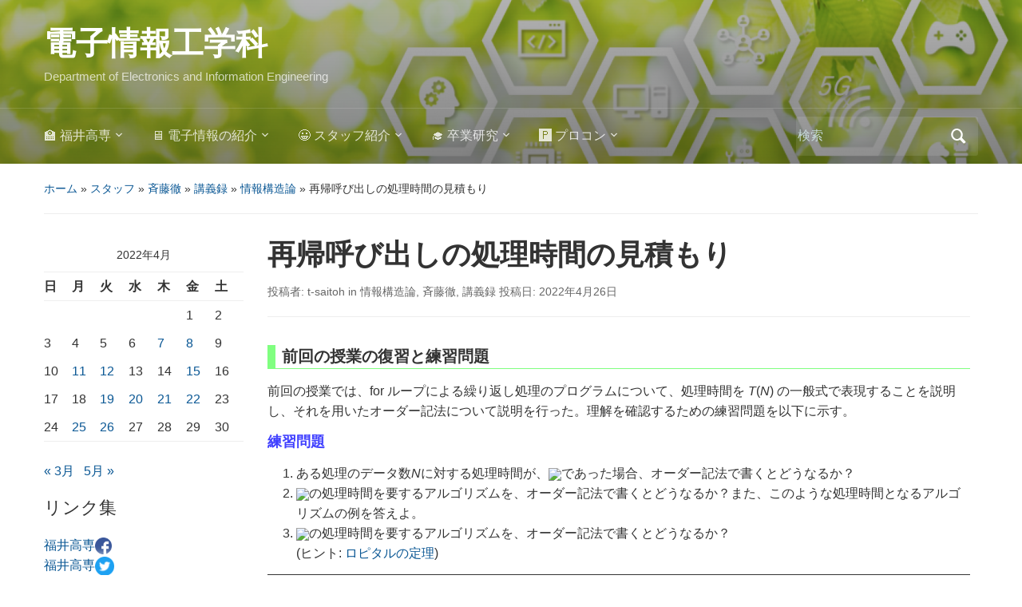

--- FILE ---
content_type: text/html
request_url: https://www.ei.fukui-nct.ac.jp/widget/google.shtml
body_size: 441
content:
<!-- Google -*- coding: utf-8 -*- -->
<html>
<head>
<title>Google</title>
<meta name='robots' content='noindex,nofollow' />
<link rel="stylesheet" href="/widget/img-graystyle.css" type="text/css" />
</head>
<body style="background-color: transparent;">
<div align="center">
<a href="https://mail.google.com/" target="_top">
<img src="/icon/icon-gmail.png" width="24" height="24" alt="Gmail" title="Gmail" class="graystyle" /></a>
<a href="https://maps.google.co.jp/" target="_top">
<img src="/icon/icon-google-map.png" width="24" height="24" alt="Map" title="Map" class="graystyle" /></a>
<a href="https://translate.google.co.jp/" target="_top">
<img src="/icon/icon-google-trans.png" width="24" height="24" alt="Google翻訳" title="Google翻訳" class="graystyle" /></a>
<a href="https://contacts.google.com/" target="_top">
<img src="/icon/icon-google-contacts.png" width="24" height="24" alt="Google Contacts" title="Google Contacts" class="graystyle" /></a>
<a href="https://news.google.co.jp/" target="_top">
<img src="/icon/icon-google-news.png" width="24" height="24" alt="News" title="News" class="graystyle" /></a>
<a href="https://calendar.google.com/" target="_top">
<img src="/icon/icon-google-calendar.png" width="24" height="24" alt="Calendar" title="Calendar" class="graystyle" /></a>
</div>
</body>
</html>
